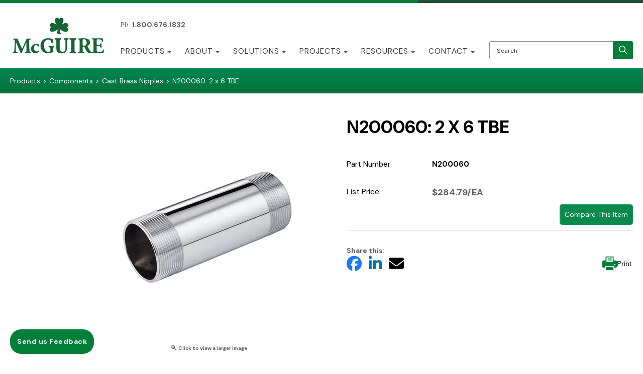

--- FILE ---
content_type: text/html; charset=utf-8
request_url: https://www.mcguiremfg.com/n200060-2-x-6-tbe
body_size: 16598
content:





<!DOCTYPE html>
<html lang="en" xmlns:og="http://schema.org">
<head>
    

<meta name="cs:page" content="product" />

    

<title>McGuire Manufacturing - N200060: 2 x 6 TBE</title>

<meta http-equiv="X-UA-Compatible" content="IE=edge">
<meta name="viewport" content="width=device-width, initial-scale=1">
<meta property="og:type" content="website" />	
		<meta property="og:image" content="https://d163axztg8am2h.cloudfront.net/static/img/16/70/1433009d0e74566f9042a4cf35ef.webp" />
	<meta property="og:title" content="N200060: 2 x 6 TBE" />
	<meta property="og:url" content="https://www.mcguiremfg.com/n200060-2-x-6-tbe" />
	<meta property="og:name" content="McGuire Manufacturing" />

<meta charset="utf-8" />
<meta name="robots" content="index,follow" />



<link href="//d163axztg8am2h.cloudfront.net/static/img/87/8d/2f20569aeaf678e06de1cb7fd6c2.ico" rel="shortcut icon" type="image/x-icon" />

	<link rel="canonical" href="https://www.mcguiremfg.com/n200060-2-x-6-tbe" />


    
    
        <!-- Global site tag (gtag.js) - Google Analytics -->
        <script async src="https://www.googletagmanager.com/gtag/js?id=G-5G1L4PKJKJ"></script>
        <script>
			window.dataLayer = window.dataLayer || [];
			function gtag(){dataLayer.push(arguments);}
			gtag('js', new Date());

			gtag('config', 'G-5G1L4PKJKJ');
        </script>

    <link type="text/css" rel="stylesheet" href="//d163axztg8am2h.cloudfront.net/static/css/e4/36/44ffdc8d8a937bf6974dbbcbcc6e.gz.css" />
    <link rel="preconnect" href="https://fonts.googleapis.com">
    <link rel="preconnect" href="https://fonts.gstatic.com" crossorigin>


    <!--[if LT IE 8]><script src="/static/js/patch/json2.min.js" type="text/javascript"></script>
<![endif]-->
    <script src="/static/js/patch/modernizr.js" type="text/javascript"></script>


    <script type="text/javascript">
		class NomadSettings {
			static CurrencyLocale = 'en-US';
			static CurrencyType = 'USD';
			static DecimalPlaces = 2;
			static RequirePhoneNumber = false;
			static CurrencySymbol = '$';
		}
    </script>
    <script src="/Static/js/vue/nomad-client.js?v=1.0.28364"></script>
    <script src="/Static/tsout/common.js?v=1.0.28364"></script>

    
</head>

<body id="n200060-2-x-6-tbe-page" class="product-page">
	
	
	


<script type="application/ld+json">{"@context":"https://schema.org","@type":"BreadcrumbList","itemListElement":[{"@type":"ListItem","item":{"@type":"Thing","@id":"https://www.mcguiremfg.com/products","name":"Products"},"position":1},{"@type":"ListItem","item":{"@type":"Thing","@id":"https://www.mcguiremfg.com/components","name":"Components"},"position":2},{"@type":"ListItem","item":{"@type":"Thing","@id":"https://www.mcguiremfg.com/components-cast-brass-nipples","name":"Cast Brass Nipples"},"position":3},{"@type":"ListItem","item":{"@type":"Thing","@id":"https://www.mcguiremfg.com/n200060-2-x-6-tbe","name":"N200060: 2 x 6 TBE"},"position":4}]}</script>

	<div id="wrapper">
		<div id="wrapper-inner">
			<script src="https://kit.fontawesome.com/dd792720f1.js" crossorigin="anonymous"></script>

<header class="header-wrapper">

  <div id="top-bar"></div>

  <div id="page-header-top">
    <div id="page-header-top-inner"
      class="clearfix">

      <div class="top-message">
        Ph. <strong>1.800.676.1832</strong>
      </div>


    </div>
  </div>

  <div id="page-header">
    <div id="page-header-inner"
      class="container">

      <div id="page-header-logo"
        class="logo">
        <a href="/"
          title="">McGuire Manufacturing</a>
      </div>

      <div id="page-header-search">
        <form action="/search"
          method="get"
          class="form-inline">
          <label for="search" class="visually-hidden">Search</label>
          <input type="text"
              name="q"
              id="search"
              class="search-suggest span6"
              placeholder="Search " />
          <button type="submit"
            class="btn btn-primary"
            aria-label="search"><i class="fa-regular fa-magnifying-glass"></i></button> 
        </form>
      </div>

      <div id="page-header-menu">
        <div class="nav-actions">
          

          <button type="button"
            class="btn-nav-menu" 
            aria-label="Mobile Navigation Toggle Button">
            <span class="icon-bar"></span>
            <span class="icon-bar"></span>
            <span class="icon-bar"></span>
          </button>
        </div>

        <div class="nav-bg nav-collapse fade"></div>

        <div class="nav-menu nav-collapse">
          <button type="button"
            class="btn btn-success btn-nav-menu btn-primary-close hamburger" 
            aria-label="Mobile Navigation Close Button">X</button>

          <div id="user-menu-wrap">
          </div>

          <nav id="page-header-nav"
            class="toggle-nav">
            <div id="page-header-nav-inner">
              <ul class="nav">
                <li><a href="/products">Products</a>
                  <ul><li class="best-product-lines"><a href="/best-product-lines">Best Product Lines</a></li><li class="better-product-lines"><a href="/better-products-lines">Better Product Lines</a></li><li class="full-eco-product-line"><a href="/full-eco-product-line">Full ECO Product Line</a></li><li class="good-product-lines"><a href="/good-product-lines">Good Product Lines</a></li><li class="saniguard"><a href="/saniguard">Saniguard&#174;</a></li><li class="p-traps"><a href="/p-traps">P-Traps</a></li><li class="prowrap"><a href="/prowrap">ProWrap</a></li><li class="strainers-and-po-plugs"><a href="/strainers-and-po-plugs">Strainers &amp; PO Plugs</a></li><li class="supply-kits"><a href="/supply-kits">Supply Kits</a></li><li class="continuous-wastes"><a href="/continuous-wastes">Continuous Wastes</a></li><li class="stop-valves"><a href="/stop-valves">Stop Valves</a></li><li class="components"><a href="/components">Components</a></li><li class="marine-plumbing"><a href="/marine-plumbing">Marine Plumbing</a></li><li class="other-products"><a href="/other-products">Other Products</a></li></ul>

                </li>
                <li><a href="/about-us-company-overview">About</a>
                  <ul>
                    <li><a href="/about-us-company-overview">Company Overview</a></li>
                    <li><a href="/history">History</a></li>
                    <li><a href="/membership-and-associations">Membership and Associations</a></li>
                    <li><a href="/news-and-events">News and Events</a></li>
                    <li><a href="/join-our-team">Join Our Team</a></li>
                    <li><a href="/meet-the-team">Meet The Team</a></li>
                  </ul>
                </li>
                <li><a href="/solutions">Solutions</a>
                  <ul>
                    <li><a href="/market-solutions">Market Solutions</a></li>
                    <li><a href="/solutions-by-role">By Role</a></li>
                    <li><a href="/solutions-for-engineers">Solutions for Engineers</a></li>
                    <li><a href="/solutions-for-distributors">Solutions for Distributors</a></li>
                    <li><a href="/solutions-for-contractors">Solutions for Contractors</a></li>
                    <li><a href="/integral-check-valve-content">Integral Check Valve</a></li>
                    <li><a href="/bv2press-stop-valve-series-content">BV2Press Stop Valve Series</a></li>
                    <li><a href="/water-damage-facts">Water Damage Facts</a></li>
                    <!-- -->
                  </ul>
                </li>
                <li><a href="/projects">Projects</a>
                  <ul>
                    <li><a href="/projects">Projects Overview</a></li>
                    <li><a href="/projects-hospitals">Hospitals</a></li>
                  </ul>
                </li>
                <li><a href="/resources-main">Resources</a>
                  <ul>
                    <li><a href="/industry-compliance">Industry Compliance</a></li>
                    <li><a href="/resources-common-terms">Common Terms</a></li>
                    <li><a href="/resources-literature-requests-and-downloads">Literature Requests and Downloads</a></li>
                    <li><a href="/resources-product-cross-reference">Product Cross Reference</a></li>
                    <li><a href="/specification-sheets">Specification Sheets</a></li>
                    
                    <!--<li><a href="/resources-tracking-shipments">Tracking Shipments</a></li>-->
                    <li><a href="/resources-terms-and-conditions">Terms and Conditions</a></li>
                    <li><a href="/resources-faqs">FAQs</a></li>
                    <li><a href="/country-of-origin-request">Country of Origin (COO) Request Form</a></li>
										<!--<li><a href="https://mcguire-xref.atssoftware.com/">Cross-References</a></li>-->
                    <li><a href="/build-america-buy-america-act-request">Build America Act (BABA) Request Form</a></li>
										<li><a href="/buy-america-act-request">Buy America Act (BAA) Request Form</a></li>
                    <li><a href="https://mcguire-dal.atssoftware.com/">Download Revit Files</a></li>
                    <li><a href="/sample-fixture-trim-spec">Sample Fixture Trim Spec</a></li>
                    <li><a href="/good-better-best">Good Better Best Products</a></li> 
                  </ul>
                </li>
                <li><a href="/contact">Contact</a>
                  <ul>
                    <li><a href="/contact">Contact Us</a></li>
                    <li><a href="/send-us-feedback">Send us Feedback</a></li>
                    <li><a href="/find-sales-rep">Find A Sales Rep</a></li>
                    <li><a href="/our-stocking-distributors">Our Stocking Distributors</a></li>
                    <li><a href="/customer-service">Customer Service</a></li>
                    <li><a href="/virtual-vendor-a-p">Virtual Vendor A/P</a></li>
                  </ul>
                </li>
              </ul>
            </div>
          </nav>
        </div>
      </div>

    </div>
  </div>


  <div id="breadcrumb-wrap"><div class="container"></div></div>
</header>

			<div id="page-body" class="container">
				<div id="page-body-inner">
					

<div class="row layout-1-column">
  <div id="main" class="span13">
    


  <div class="breadcrumbs">
    <ul class="breadcrumb"><li><a href="/products"><span>Products</span></a><span class="divider">&gt;</span></li><li><a href="/components"><span>Components</span></a><span class="divider">&gt;</span></li><li><a href="/components-cast-brass-nipples"><span>Cast Brass Nipples</span></a><span class="divider">&gt;</span></li><li class="active"><a href="/n200060-2-x-6-tbe"><span>N200060: 2 x 6 TBE</span></a></li></ul>
  </div>



    










<div class="row mono-item-product" id="product" itemscope itemtype="http://schema.org/Product">

    <div id="product-inner" class="span13">

        <h1>
            <span itemprop="name">N200060: 2 x 6 TBE</span>

        </h1>
        <div class="row">
                <div id="product-rail" class="span3">
                    

	<div class="gallery">
		<div class="primary">
				<a title="N200060: 2 x 6 TBE" href="//d163axztg8am2h.cloudfront.net/static/img/a1/52/d7588b3577ef3a828407ea5471bf.webp" class="open-modal">
					<img alt="N200060: 2 x 6 TBE" class="img-polaroid" itemprop="image" src="//d163axztg8am2h.cloudfront.net/static/img/09/67/b4b7e5ecafbf109bda9032c6ddcf.webp"></img>
					<span><i class="icon-zoom-in"></i> Click to view a larger image</span>
				</a>
		</div>

		
	</div>

                </div>

            <div id="product-main" class="span10">

                <div class="well product-purchase">
<form action="/cart/add" class="form-horizontal" method="post"><input name="__RequestVerificationToken" type="hidden" value="wcmEZUETHwcXS12UYzSqSwdHz6g_v03T6jUf0pmLyp73KIG4CPTAJ6BNO0YS3JDhiqmdtpPK5wI5yBQ9W22kj5VAXJ01" />                        <input type="hidden" id="pid" name="pid" value="4adb42e3-07d3-4047-83c3-61e9fdd5abc3" />
                        <dl class="product-options dl-horizontal">
                                    <dt class="part-number-label">Part Number:</dt>
                                    <dd class="part-number-value" itemprop="sku">N200060</dd>

                                <dt class="tag-label primary-tag-label item-name-tag-label">Item Name:</dt>
                                <dd class="tag-value primary-tag-value">Cast Brass Nipples</dd>
                                <dt class="tag-label primary-tag-label upc-code-tag-label">UPC Code:</dt>
                                <dd class="tag-value primary-tag-value">758062018876</dd>
                                <dt class="tag-label primary-tag-label minimum-order-quantity-tag-label">Minimum Order Quantity:</dt>
                                <dd class="tag-value primary-tag-value">1</dd>
                                <dt class="tag-label primary-tag-label case-qty-tag-label">Case Qty:</dt>
                                <dd class="tag-value primary-tag-value">10</dd>
                                <dt class="tag-label primary-tag-label connection-type-tag-label">Connection Type:</dt>
                                <dd class="tag-value primary-tag-value">Threaded both ends</dd>
                                <dt class="tag-label primary-tag-label finish-tag-label">Finish:</dt>
                                <dd class="tag-value primary-tag-value">Chrome</dd>
                                <dt class="tag-label primary-tag-label size-tag-label">Size:</dt>
                                <dd class="tag-value primary-tag-value">2 x 6</dd>
                                <dt class="tag-label primary-tag-label end-size-tag-label">End Size:</dt>
                                <dd class="tag-value primary-tag-value">2</dd>
                                <dt class="tag-label primary-tag-label length-in-tag-label">Length_in:</dt>
                                <dd class="tag-value primary-tag-value">6</dd>
                                <dt class="tag-label primary-tag-label each-depth-in-tag-label">Each Depth_in:</dt>
                                <dd class="tag-value primary-tag-value">9</dd>
                                <dt class="tag-label primary-tag-label each-height-in-tag-label">Each Height_in:</dt>
                                <dd class="tag-value primary-tag-value">6</dd>
                                <dt class="tag-label primary-tag-label each-width-in-tag-label">Each Width_in:</dt>
                                <dd class="tag-value primary-tag-value">6</dd>
                                <dt class="tag-label primary-tag-label each-weight-lb-tag-label">Each Weight_lb:</dt>
                                <dd class="tag-value primary-tag-value">1.82</dd>
                                <dt class="tag-label primary-tag-label case-depth-in-tag-label">Case Depth_in:</dt>
                                <dd class="tag-value primary-tag-value">11.75</dd>
                                <dt class="tag-label primary-tag-label case-height-in-tag-label">Case Height_in:</dt>
                                <dd class="tag-value primary-tag-value">7.5</dd>
                                <dt class="tag-label primary-tag-label case-weight-lb-tag-label">Case Weight_lb:</dt>
                                <dd class="tag-value primary-tag-value">18.2</dd>
                                <dt class="tag-label primary-tag-label case-width-in-tag-label">Case Width_in:</dt>
                                <dd class="tag-value primary-tag-value">8.75</dd>
                                <dt class="tag-label primary-tag-label product-name-tag-label">Product Name:</dt>
                                <dd class="tag-value primary-tag-value">Cast Brass Nipples</dd>
                                <dt class="tag-label primary-tag-label product-page-name-tag-label">Product Page Name:</dt>
                                <dd class="tag-value primary-tag-value">2 x 6 TBE</dd>
                                <dt class="tag-label primary-tag-label type-tag-label">Type:</dt>
                                <dd class="tag-value primary-tag-value">TBE Nipple</dd>

                                <dt class="price-label">
                                    List Price:
                                </dt>
                                <dd class="price-value" itemprop="offers" itemscope itemtype="http://schema.org/Offer" data-value="284.785200">
                                            <div class="price-regular">
                                                <meta content="284.79" itemprop="price">
                                                <meta content="USD" itemprop="priceCurrency">

                                                $284.79/EA
                                            </div>
                                </dd>
                        </dl>
                        <div class="form-actions">

                            <span class="hide" itemscope itemtype="http://schema.org/Offer">
                                    <link itemprop="availability" href="http://schema.org/OutOfStock" />Out of Stock                            </span>

                                <div class="not-purchasable">View</div>

                        </div>
</form>                </div>


            </div>
        </div>

          <hr />
  <div id="related-product-sets">
      <div class="related-product-set" data-ajax-load="true" data-ajax-url="/product/related?pid=985e73ee-216a-4b62-8f68-e9bf9e520fd3&amp;code=related">
        <div class="related-product"></div>
      </div>
  </div>


    </div>
</div>


  </div>
</div>


				</div>
			</div>

			<a id="feedback-button" href="/send-us-feedback">Send us Feedback</a>

<footer id="page-footer">
  <div id="page-footer-inner"
    class="container">

    <div class="footer-col col1">
      <p class="col-heading">Quicklinks</p>
      <ul>
        <li><a href="/">Home</a></li>
        <li><a href="/products">Products</a></li>
        <li><a href="/about-us-company-overview">About</a></li>
        <li><a href="/solutions">Solutions</a></li>
        <li><a href="/projects">Projects</a></li>
      </ul>
    </div>

    <div class="footer-col col2">
      <ul>
        <li><a href="/resources-main">Resources</a></li>
        <li><a href="/privacy">Privacy</a></li>
        <li><a href="/returns">Returns</a></li>
        <li><a href="/contact">Contact</a></li>
        <li><a href="/request-samples">Request Samples</a></li>
      </ul>
    </div>

    <div class="footer-col col3">
      &nbsp;

      

    </div>

    <div class="footer-col col4">
      <p class="col-heading">Contact</p>
      <p class="footer-address">
        <strong>McGuire Manufacturing Co., Inc</strong><br>
        60 Grandview Court<br>
        Cheshire, CT 06410<br>

      </p>
      <p class="footer-email"><a href="mailto:customerservice@mcguiremfg.com">customerservice@mcguiremfg.com</a></p>
      <p class="footer-phone">
        Tel. 203.699.1801 <br>
        Toll Free: 1.800.676.1832
      </p>
    </div>


    <div class="footer-col col5">
      <div class="col5-inner">
        <div id="page-footer-logo"></div>
        <p>McGuire Manufacturing Co., Inc. has been providing high quality, commercial plumbing for over 70 years. </p>

        <div class="footer-social-media">
          <a href="https://www.youtube.com/channel/UCFYFofCadw4cUU2J18VLV0Q"
            target="_blank"><span class="visually-hidden">YouTube</span><span class="youtube"></span></a>
          <a href="https://www.linkedin.com/company/mcguire-manufacturing-co--inc-"
            target="_blank"><span class="visually-hidden">linkedin</span><span class="linkedin"></span></a>
          <a href="https://www.facebook.com/mcguire.manufacturing.co"
            target="_blank"><span class="visually-hidden">Facebook</span><span class="facebook"></span></a>
          <a href="https://www.instagram.com/mcguire.manufacturing/"
            target="_blank"><span class="visually-hidden">Instagram</span><span class="instagram"></span></a>
        </div>
      </div> 
    </div>

  </div>

  <div class="container">
    <div class="copyright">&copy; 2025 McGuire Manufacturing Co., All Rights Reserved.
    </div>
  </div>

  <p class="footer-gif">
    <video class="hidden-mobile-video"
      autoplay
      loop
      muted
      inline
      poster="/assets/site/img/lightmcguiredrain-3.jpg">
      <source data-src="/assets/site/img/lightmcguiredrain.mp4"
        type="video/mp4">
    </video>
  </p>
</footer>
		</div>
	</div>
    
        <script src="//ajax.googleapis.com/ajax/libs/jquery/1.8.3/jquery.min.js" type="text/javascript"></script>

<script src="/static/js/plugin/olarkchat.js" type="text/javascript"></script>

	<script src="//d163axztg8am2h.cloudfront.net/static/js/8e/a8/465268479d7cf57392e53329ab3e.gz.js" type="text/javascript"></script><script src="/static/js/page/product.js?v=1.0.28364" type="text/javascript"></script>
<script src="/static/js/page/shopping-lists.js" type="text/javascript"></script>


	
	<script>
  // hide unit column
  // https://metis.nomadtools.io/projects/nomad-ecommerce/work_packages/19400/activity?query_id=27
  const addClassesToTableCells = () => {
    const thCells = document.querySelectorAll('#product-items thead th')
    const productRows = document.querySelectorAll(
      '#product-items tr.product-item'
    )
    thCells &&
      thCells.forEach((el, i) => {
        let cellText = el.innerText.toLowerCase()
        if (cellText === 'unit') {
          el.classList.add('unit')
        }
      })
    productRows &&
      productRows.forEach((row) => {
        const rowCells = row.querySelectorAll('td')
        rowCells &&
          rowCells.forEach((cell, i) => {
            if (cell.querySelector('div[class*="price"]')) {
              cell.classList.add('unit')
            }
          })
      })
  }
  addClassesToTableCells()
</script>

<script>
  let detailsGroupEl = '<dl class="dl-horizontal">'
  let specificationsGroupEl = '<dl class="dl-horizontal">'
  let materialsGroupEl = '<dl class="dl-horizontal">'
  let notesGroupEl = '<dl class="dl-horizontal">'

  const detailsOrderDict = {
    'model-number-tag-label': 0,
    'application-tag-label': 1,
    'construction-type-tag-label': 2,
    'type-supply-tag-label': 3,
    'type-tag-label': 3,
    'item-name-tag-label': 4,

    'series-tag-label': 5,
    'style-tag-label': 6,
    'upc-code-tag-label': 7,
    'us-patent-tag-label': 8,
    'minimum-order-quantity-tag-label': 9,

    'case-qty-tag-label': 10,
    'ada-compliant-tag-label': 11,
    'resistance-features-tag-label': 12,
    'short-description-tag-label': 13,
    'industry-standards-certifications-tag-label': 14,
  }

  const specificationsOrderDict = {
    'inlet-type-supplies-tag-label': 0,
    'inlet-type-tag-label': 0,
    'connection-type-tag-label': 1,
    'finish-tag-label': 2,
    'color-tag-label': 3,
    'cleanout-y-n-tag-label': 4,
    'gauge-ga-tag-label': 5,

    'size-tag-label': 6,
    'end-size-tag-label': 7,
    'end-type-tag-label': 8,
    'end-size-2-tag-label': 9,
    'end-size-2-outlet-tag-label': 10,
    'end-type-2-tag-label': 11,

    'inlet-size-tag-label': 12,
    'inlet-type-tag-label': 13,
    'outlet-size-tag-label': 14,
    'outlet-type-tag-label': 15,
    'end-size-3-tag-label': 16,
    'end-type-3-tag-label': 17,

    'inlet-connection-tag-label': 18,
    'outlet-connection-tag-label': 19,
    'water-seal-tag-label': 20,

    'a-in-tag-label': 21,
    'b-in-tag-label': 22,
    'c-in-tag-label': 23,
    'c-to-e-in-tag-label': 24,
    'd-in-tag-label': 25,
    'e-in-tag-label': 26,
    'f-in-tag-label': 27,
    'g-in-tag-label': 28,

    'offset-in-tag-label': 29,
    'outside-diameter-in-tag-label': 30,
    'inside-diameter-in-tag-label': 31,
    'flange-diameter-in-tag-label': 32,
    'riser-length-in-tag-label': 33,
    'height-a-top-to-center-in-tag-label': 34,
    'height-in-tag-label': 35,
    'length-in-tag-label': 36,
    'leg-length-in-tag-label': 37,
    'leg-length-2-in-tag-label': 38,
    'length-b-stem-to-end-in-tag-label': 39,
    'length-c-center-to-end-in-tag-label': 40,
    'extention-length-in-tag-label': 41,
    'wallbend-length-in-tag-label': 42,
    'tailpiece-height-in-tag-label': 43,
    'thread-tag-label': 44,
    'thread-length-in-tag-label': 45,
    'thread-size-count-tag-label': 46,
    'total-height-in-tag-label': 47,
    'durometer-tag-label': 48,
    'material-specification-tag-label': 49,

    'operating-pressure-min-psi-tag-label': 50,
    'operating-pressure-max-psi-tag-label': 51,
    'operating-temperature-min-f-tag-label': 52,
    'operating-temperature-max-f-tag-label': 53,
    'maximum-temperature-tag-label': 54,
    'working-pressure-psi-tag-label': 55,
  }

  const materialsOrderDict = {
    'material-tag-label': 0,
    'flange-type-tag-label': 1,
    'flange-material-tag-label': 2,
    'handle-type-tag-label': 3,
    'ball-material-tag-label': 3,
    'ball-seat-tag-label': 4,
    'body-material-tag-label': 5,

    'handle-material-and-plating-tag-label': 6,
    'handle-screw-material-tag-label': 7,
    'riser-type-tag-label': 8,
    'slip-nut-material-tag-label': 9,
    'p-o-plug-material-tag-label': 10,
    'number-of-holes-tag-label': 11,
    'stem-type-tag-label': 12,
    'stem-material-tag-label': 13,
    'stem-washer-material-tag-label': 14,
    'wallbend-material-tag-label': 15,
  }

  const notesOrderDict = {
    'includes-tag-label': 0,

    'includes-nipple-size-tag-label': 1,
    'includes-nipple-length-in-tag-label': 2,

    'special-product-notes-tag-label': 3,
    'note-tag-label': 3,
    'notes-tag-label': 4,

    'each-depth-in-tag-label': 5,
    'each-height-in-tag-label': 6,
    'each-width-in-tag-label': 7,
    'each-weight-lb-tag-label': 8,

    'case-depth-in-tag-label': 9,
    'case-height-in-tag-label': 10,
    'case-weight-lb-tag-label': 11,
    'case-width-in-tag-label': 12,
  }

  const sortDataColumns = (columnSelector) => {
    var $wrapper = $(columnSelector)
    $wrapper
      .find('div')
      .sort(function (a, b) {
        // $wrapper.find('dt').sort(function (a, b) {
        // console.log(a, b);
        return +a.dataset.sortOrderVal - +b.dataset.sortOrderVal
      })
      .appendTo($wrapper)
  }
  // sortDataColumns()

  const moveProductElements = () => {
    // get main elements
    const pageTitle = document.querySelector('#product-inner > h1')
    const productRail = document.getElementById('product-rail')
    const productMain = document.getElementById('product-main')
    const fullDescription = document.getElementById('full-description')
    const formActions = document.querySelector('.form-actions')
    const qtyEl = document.querySelector(
      '.product-quantity .controls .product-quantity'
    )
    const productOptions = document.querySelector(
      '.product-options.dl-horizontal'
    )

    const moveProductTitle = () => {
      productMain.insertAdjacentElement('afterbegin', pageTitle)
    }
    productMain && moveProductTitle()

    const moveFormActions = () => {
      qtyEl.insertAdjacentElement('beforeend', formActions)
    }
    qtyEl && moveFormActions()

    // handle share this and print functionality
    const createAndInsertShareThisAndPrint = () => {
      const shareThisPrintHTML = `
      <div id="share-this-print">
        <div class="flex-wrap">
          <div class="share-this">
            <div><strong>Share this:</strong></div>
            <div>
              <a href="#" class="share facebook" target="_blank"><i class="fa-brands fa-facebook"></i></a>
              <!--<a href="#" class="share instagram" target="_blank"><i class="fa-brands fa-instagram"></i></a>
              <a href="#" class="share youtube" target="_blank"><i class="fa-brands fa-youtube"></i></a>-->
              <a href="#" class="share linked-in" target="_blank"><i class="fa-brands fa-linkedin-in"></i></a>
              <a href="#" class="share envelope" target="_blank"><i class="fa-solid fa-envelope"></i></a>
            </div>
          </div>
          <div class="print">
            <button id="print-page">
              <span class="print-img"></span>
              Print
            </button>
          </div>
        </div>
      </div>
      `
      productMain &&
        productMain.insertAdjacentHTML('beforeend', shareThisPrintHTML)
      const printPage = document.getElementById('print-page')
      printPage.addEventListener('click', () => {
        window.print()
      })

      /*
        https://www.facebook.com/sharer.php?u=[post-url] 
        https://www.linkedin.com/shareArticle?url=[post-url]&title=[post-title] 
        mailto:?subject= ${postTitle} &body=Check out this site: ${postUrl} 
      */

      const handleSocialMedia = () => {
        const facebookBtn = document.querySelector('.share.facebook')
        const linkedInBtn = document.querySelector('.share.linked-in')
        const emailBtn = document.querySelector('.share.envelope')
        const postUrl = encodeURI(location.href)
        const postTitle = encodeURI(
          'Check out this item from McGuire Manufacturing'
        )
        const postImg = encodeURI(
          document.querySelector('#product .gallery .img-polaroid').src
        )

        facebookBtn &&
          facebookBtn.setAttribute(
            'href',
            `https://www.facebook.com/sharer.php?u=${postUrl}`
          )
        linkedInBtn &&
          linkedInBtn.setAttribute(
            'href',
            `https://www.linkedin.com/shareArticle?url=${postUrl}&title=${postTitle}`
          )
        emailBtn &&
          emailBtn.setAttribute(
            'href',
            `mailto:?subject= ${postTitle} &body=Check out this site: ${postUrl}`
          ) //`
      }
      handleSocialMedia()
    }
    createAndInsertShareThisAndPrint()

    const createProductTabs = () => {
      // get product page content
      const tags = productOptions.querySelectorAll('*[class^="tag-"]')
      const videosWrapper = document.getElementById('content-videos-wrapper')
      const documentsWrapper = document.getElementById('documents-wrapper')
      console.log('dw', documentsWrapper)
      const bimFilesWrapper = document.getElementById('bim-files-wrapper')
      const complianceWrapper = document.getElementById('compliance-wrapper')

      if (
        tags ||
        videosWrapper ||
        documentsWrapper ||
        bimFilesWrapper ||
        complianceWrapper
      ) {
        const monoProductTabsHTML = `
          <section id="tabs-container">
            <ul class="nav nav-tabs" id="mono-product-tabs"></ul> 
            <div id="mono-product-tab-content" class="tab-content"></div>
          </section>
        `

        // insert tab section
        productMain &&
          productMain.insertAdjacentHTML('afterend', monoProductTabsHTML)
        // get new inserted elements
        const monoProductTabsUl = document.getElementById('mono-product-tabs')
        const monoProductTabContent = document.getElementById(
          'mono-product-tab-content'
        )

        // init tab panes
        let specificationsTabPane = ''
        let videoTabPane = ''
        let documentsTabPane = ''
        let bimFilesTabPane = ''
        let complianceTabPane = ''

        // check for tags and move into specs
        if (tags) {
          const detailsGroupArr = [
            'model-number-tag-label',
            'application-tag-label',
            'construction-type-tag-label',
            'type-supply-tag-label',
            'type-tag-label',
            'item-name-tag-label',
            'series-tag-label',
            'style-tag-label',
            'upc-code-tag-label',
            'us-patent-tag-label',
            'minimum-order-quantity-tag-label',
            'case-qty-tag-label',
            'ada-compliant-tag-label',
            'resistance-features-tag-label',
            'short-description-tag-label',
            'industry-standards-certifications-tag-label',
            // unused below
            'description-tag-label',
            'application-and-uses-label',
            'brand-tag-label',
            'common-name-tag-label',
            'long-description-tag-label',
            'categoryid-tag-label',
          ]

          const specificationsGroupArr = [
            'size-tag-label',
            'connection-type-traps-tag-label',
            'end-size-tag-label',
            'end-size-2-tag-label',
            'end-size-3-tag-label',
            'end-type-tag-label',
            'end-type-2-tag-label',
            'finish-tag-label',
            'lead-content-tag-label',
            'material-tag-label',
            'opening-mechanism-tag-label',
            'operating-pressure-max-psi-tag-label',
            'operating-pressure-min-psi-tag-label',
            'operating-temperature-max-tag-label',
            'operating-temperature-max-f-tag-label',
            'operating-temperature-min-tag-label',
            'operating-temperature-min-f-tag-label',
            'operation-type-tag-label',
            'thread-size-prodrain-tag-label',
            'thread-size-count-tag-label',
            'thread-length-prodrain-in-tag-label',
            'thread-size-prodrain-in-tag-label',
            'width-stops-in-tag-label',
            'working-pressure-psi-tag-label',
            'leg-length-in-tag-label',
            'leg-length-2-in-tag-label',
            'leg-length-2-wb-in-tag-label',
            'flange-diameter-ss-flngs-in-tag-label',
            'flange-diameter-in-tag-label',
            'gauge-ga-tag-label',
            'gauge-tag-label',
            'extention-length-in-tag-label',
            'inlet-connection-tag-label',
            'outlet-connection-tag-label',
            'water-seal-tag-label',
            'connection-type-tag-label',
            'cleanout-y-n-tag-label',
            'a-in-tag-label',
            'b-in-tag-label',
            'c-to-e-in-tag-label',
            'c-in-tag-label',
            'd-in-tag-label',
            'e-in-tag-label',
            'f-in-tag-label',
            'g-in-tag-label',
            'length-in-tag-label',
            'wallbend-length-in-tag-label',
            'maximum-temperature-tag-label',
            'riser-length-in-tag-label',
            'inlet-type-tag-label',
            'inlet-type-supplies-tag-label',
            'inlet-size-supplies-tag-label',
            'inlet-size-tag-label',
            'outlet-size-tag-label',
            'outlet-type-tag-label',
            'end-size-inlet-tag-label',
            'end-size-2-outlet-tag-label',
            'end-type-supplies-3-tag-label',
            'end-type-3-tag-label',
            'height-a-top-to-center-tag-label',
            'height-a-top-to-center-in-tag-label',
            'height-in-tag-label',
            'length-b-stem-to-end-tag-label',
            'length-b-stem-to-end-in-tag-label',
            'length-c-center-to-end-tag-label',
            'length-c-center-to-end-in-tag-label',
            'tailpiece-height-in-tag-label',
            'thread-tag-label',
            'thread-length-in-tag-label',
            'offset-in-tag-label',
            'total-height-in-tag-label',
            'durometer-tag-label',
            'material-specification-tag-label',
            'material-specifications-tag-label',
            'inside-diameter-tag-label',
            'inside-diameter-in-tag-label',
            'outside-diameter-in-tag-label',
            'outside-diameter-risers-in-tag-label',
            'flange-diameter-fngs-in-tag-label',
            'color-tag-label',
          ]

          // 'inch-metric-tag-label', 'industry-standards-certifications-1-tag-label', 'industry-standards-certifications-2-tag-label',  'inlet-type-tag-label', 'number-of-holes-tag-label', 'list-price-tag-label', 'operating-pressure-max-tag-label', 'operating-pressure-min-tag-label', 'operating-temperature-max-2-tag-label', 'width-in-tag-label', ,

          const materialsGroupArr = [
            'actuator-type-handle-style-tag-label',
            'ball-material-tag-label',
            'ball-seat-tag-label',
            'body-material-tag-label',
            'finish-tag-label',
            'flange-material-tag-label',
            'flange-type-tag-label',
            'handle-type-tag-label',
            'handle-material-tag-label',
            'handle-material-and-plating-tag-label',
            'handle-screw-material-tag-label',
            'material-tag-label',
            'number-of-holes-tag-label',
            'p-o-plug-material-tag-label',
            'riser-type-tag-label',
            'slip-nut-material-tag-label',
            'stem-material-tag-label',
            'stem-type-tag-label',
            'stem-washer-material-tag-label',
            'wallbend-material-tag-label',
          ]

          const notesGroupArr = [
            'product-notes-publicly-displayed-notes-field-tag-label',
            'product-notes-tag-label',
            'special-product-notes-tag-label',
            'note-tag-label',
            'notes-tag-label',
            'includes-tag-label',
            'note-need-to-move-to-includes-tag-label',
            'includes-nipple-length-tag-label',
            'includes-nipple-length-in-tag-label',
            'includes-nipple-size-tag-label',
            'includes-1-tag-label',
            'includes-2-tag-label',
            'includes-3-tag-label',
            'note-1-tag-label',
            'note-2-tag-label',
            'each-depth-in-tag-label',
            'each-height-in-tag-label',
            'each-width-in-tag-label',
            'each-weight-lb-tag-label',
            'case-depth-in-tag-label',
            'case-height-in-tag-label',
            'case-weight-lb-tag-label',
            'case-width-in-tag-label',
          ]

          // convert tags object to arr
          resultArr = Object.keys(tags).map((key) => [Number(key), tags[key]])
          result = resultArr.filter(checkGroup)

          function checkGroup(el, i) {
            if (detailsGroupArr.includes(el[1].classList[2])) {
              detailsGroupEl +=
                `<div class="${
                  el[1].classList[2] + '-group'
                }" data-sort-order-val="${
                  detailsOrderDict[el[1].classList[2]]
                    ? detailsOrderDict[el[1].classList[2]]
                    : 200
                }">` +
                el[1].outerHTML +
                resultArr[i + 1][1].outerHTML +
                '</div>'
            }
            if (specificationsGroupArr.includes(el[1].classList[2])) {
              specificationsGroupEl +=
                `<div class="${
                  el[1].classList[2] + '-group'
                }" data-sort-order-val="${
                  specificationsOrderDict[el[1].classList[2]]
                    ? specificationsOrderDict[el[1].classList[2]]
                    : 200
                }">` +
                el[1].outerHTML +
                resultArr[i + 1][1].outerHTML +
                '</div>'
            }
            if (materialsGroupArr.includes(el[1].classList[2])) {
              materialsGroupEl +=
                `<div class="${
                  el[1].classList[2] + '-group'
                }" data-sort-order-val="${
                  materialsOrderDict[el[1].classList[2]]
                    ? materialsOrderDict[el[1].classList[2]]
                    : 200
                }">` +
                el[1].outerHTML +
                resultArr[i + 1][1].outerHTML +
                '</div>'
            }
            if (notesGroupArr.includes(el[1].classList[2])) {
              notesGroupEl +=
                `<div class="${
                  el[1].classList[2] + '-group'
                }" data-sort-order-val="${
                  notesOrderDict[el[1].classList[2]]
                    ? notesOrderDict[el[1].classList[2]]
                    : 200
                }">` +
                el[1].outerHTML +
                resultArr[i + 1][1].outerHTML +
                '</div>'
            }
          }
          detailsGroupEl += '</dl>'
          specificationsGroupEl += `</dl>`
          materialsGroupEl += '</dl>'
          notesGroupEl += '</dl>'

          let tagsHtml = ''
          tags && tags.forEach((tag) => (tagsHtml += tag.outerHTML))
          monoProductTabsUl.insertAdjacentHTML(
            'beforeend',
            '<li><a href="#specifications">Specifications</a></li>'
          )
          monoProductTabContent.insertAdjacentHTML(
            'beforeend',
            '<div class="tab-pane" id="specifications"></div>'
          )
          specificationsTabPane = document.querySelector(
            '#specifications.tab-pane'
          )
          // specificationsTabPane.innerHTML = `<dl class="dl-horizontal">${tagsHtml}</dl>`
          specificationsTabPane.innerHTML = `
            <div class="grid tags-grid">
              <div class="col col1"><h2>Details</h2>${detailsGroupEl}</div>
              <div class="col col2"><h2>Specifications</h2>${specificationsGroupEl}</div>
              <div class="col col3"><h2>Materials</h2>${materialsGroupEl}</div>
              <div class="col col4"><h2>Notes</h2>${notesGroupEl}</div>
            </div>`

          let lineDrawing = document.getElementById('line-drawing')
          if (lineDrawing)
            document
              .querySelector('.tags-grid .col2 dl:nth-of-type(1)')
              .prepend(document.getElementById('line-drawing'))
        }

        // insert elements that exist
        // check for videos and insert to videos tab
        if (videosWrapper) {
          monoProductTabsUl.insertAdjacentHTML(
            'beforeend',
            '<li><a href="#video">Video</a></li>'
          )
          monoProductTabContent.insertAdjacentHTML(
            'beforeend',
            '<div class="tab-pane" id="video"></div>'
          )
          videoTabPane = document.querySelector('#video.tab-pane')
          videoTabPane.insertAdjacentElement('beforeend', videosWrapper)
        }

        // check for #content-documents and insert to documents tabs
        if (documentsWrapper) {
          monoProductTabsUl.insertAdjacentHTML(
            'beforeend',
            '<li><a href="#documents">Documents</a></li>'
          )
          monoProductTabContent.insertAdjacentHTML(
            'beforeend',
            '<div class="tab-pane" id="documents"></div>'
          )
          documentsTabPane = document.querySelector('#documents.tab-pane')
          documentsTabPane.insertAdjacentElement('beforeend', documentsWrapper)
        }

        // check for #bim-files and insert to bim files tabs
        if (bimFilesWrapper) {
          monoProductTabsUl.insertAdjacentHTML(
            'beforeend',
            '<li><a href="#bim-files">BIM Files</a></li>'
          )
          monoProductTabContent.insertAdjacentHTML(
            'beforeend',
            '<div class="tab-pane" id="bim-files"></div>'
          )
          bimFilesTabPane = document.querySelector('#bim-files.tab-pane')
          bimFilesTabPane.insertAdjacentElement('beforeend', bimFilesWrapper)
        }

        // check for #bim-files and insert to bim files tabs
        if (complianceWrapper) {
          monoProductTabsUl.insertAdjacentHTML(
            'beforeend',
            '<li><a href="#compliance">Compliance</a></li>'
          )
          monoProductTabContent.insertAdjacentHTML(
            'beforeend',
            '<div class="tab-pane" id="compliance"></div>'
          )
          complianceTabPane = document.querySelector('#compliance.tab-pane')
          complianceTabPane.insertAdjacentElement(
            'beforeend',
            complianceWrapper
          )
        }

        // set first existing element to be active
        monoProductTabsUl
          .querySelector('li:first-of-type')
          .classList.add('active')
        monoProductTabContent
          .querySelector('.tab-pane:first-of-type')
          .classList.add('active')

        let videosForProductsArr = [
          'LFCK01',
          'LFCK01LK',
          'LFCK02',
          'LFCK02LK',
          'LFCK03',
          'LFCK03LK',
          'LFCK04',
          'LFCK04LK',
          'LFCK07',
          'LFCK07LK',
          'LFCK082',
          'LFCK082LK',
          'LFCK09',
          'LFCK09LK',
          'LFCK165',
          'LFCK165EA',
          'LFCK165LK',
          'LFCK165LKEA',
          'LFCK167',
          'LFCK167LK',
          'LFCK170',
          'LFCK170LK',
          'LFCK170LKEA',
          'LFCK175',
          'LFCK175LK',
          'LFCK2165',
          'LFCK2165CC',
          'LFCK2165CCEA',
          'LFCK2165CCLK',
          'LFCK2165CCLKEA',
          'LFCK2165EA',
          'LFCK2165LK',
          'LFCK2165LKEA',
          'LFCK2167',
          'LFCK2167LK',
          'LFCK2167LKEA',
        ]

        const icvDefenderVideo =
          '<iframe width="560" height="315" src="https://www.youtube.com/embed/DLyeYA8NIos" title="YouTube video player" frameborder="0" allow="accelerometer; autoplay; clipboard-write; encrypted-media; gyroscope; picture-in-picture; web-share" allowfullscreen></iframe>'

        let productID = document
          .querySelector('dd[itemprop="sku"]')
          ?.innerText.trim()

        if (videosForProductsArr.includes(productID)) {
          if (document.querySelector('#content-videos-wrapper')) {
            document
              .querySelector('#content-videos-wrapper')
              .insertAdjacentHTML('beforeend', icvDefenderVideo)
          }
        }
      }

      // sort
      sortDataColumns('#specifications .col1 dl')
      sortDataColumns('#specifications .col2 dl')
      sortDataColumns('#specifications .col3 dl')
      sortDataColumns('#specifications .col4 dl')

      // add tabs listener
      $('#mono-product-tabs a').click(function (e) {
        e.preventDefault()
        $(this).tab('show')
      })
    }

    createProductTabs()
  }

  if (
    document.getElementById('documents') &&
    !document.getElementById('documents-wrapper')
  ) {
    //Don't know why documents aren't showing up, so just going to throw this in here and hope it doesn't break everything
    $('#main').append('<div id="documents-wrapper"><ul></ul></div>')
    $('#documents ul li').appendTo('#documents-wrapper>ul')
    $('#documents').remove()
  }

  $.get(
    '/data/port/5629076E-82AA-47B8-A039-14905B079AE9?path=' + location.pathname,
    function (data) {
      let docs = data.Documents.Document

      if (Array.isArray(docs)) {
        docs.forEach(function (t) {
          if (t.Type == 'line-drawing') {
            let lineDrawing =
              '<a id="line-drawing" href="' +
              t.Path +
              '" class="btn btn-primary" target="_blank" style="display:block; margin:0 0 10px;">View Line Drawing</a>'
            document
              .querySelector('#main')
              .insertAdjacentHTML('afterbegin', lineDrawing)
          } else if (t.Type != 'unknown') {
            let filename = t.Path.substring(t.Path.lastIndexOf('/') + 1)
            console.log(
              t.Type,
              'exists?',
              $('#' + t.Type + '-wrapper').length >= 1
            )
            if ($('#' + t.Type + '-wrapper').length < 1)
              $('#main').append(
                '<div id="' + t.Type + '-wrapper"><ul></ul></div>'
              )
            $('#' + t.Type + '-wrapper ul').append(
              '<li class="asdf"><a href="' +
                t.Path +
                '">' +
                filename +
                '</a></li>'
            )
          }
        })
      }
      if (document.querySelector('.mono-item-product')) {
        moveProductElements()
      }
    }
  )
</script>

<script>
  var accountObject = accountObject || {}
  $(function () {
    $('dl.product-options').after(
      '<a href="#" id="product-compare-button">Compare This Item</a>'
    )
    $('#product-compare-button').click(function () {
      let objs = JSON.parse(localStorage.getItem('productCompare')) || []
      let link = window.location.pathname
      let cust =
        accountObject?.customer?.id || '00000000-0000-0000-0000-000000000000'
      $.get(
        '/data/port/F646C4BF-CF33-4FC8-8713-ED998F35C680?link=' +
          encodeURIComponent(link) +
          '&cust=' +
          cust,
        function (data) {
          let obj = {
            ExternalId: data.Products.ExternalId,
            Name: data.Products.Name,
            PartNumber: data.Products.PartNumber,
            Path: data.Products.Path,
            Price: parseFloat(data.Products.Price),
            ShortDescription: data.Products.ShortDescription,
            Image: data.Products.Image,
            UoM: data.Products.UnitOfMeasure,
            Tags: {},
          }
          if (data.Products.Tags) {
            if (data.Products.Tags.Tag.length)
              data.Products.Tags.Tag.forEach(function (t) {
                obj.Tags[t.TagSet] = obj.Tags[t.TagSet] || []
                obj.Tags[t.TagSet].push(t.Tag)
              })
            else if (data.Products.Tags.Tag) {
              obj.Tags[data.Products.Tags.Tag.TagSet] =
                obj.Tags[data.Products.Tags.Tag.TagSet] || []
              obj.Tags[data.Products.Tags.Tag.TagSet].push(
                data.Products.Tags.Tag.Tag
              )
            }
          }
          objs.push(obj)
          if (objs.length > 5) objs = objs.slice(objs.length - 5)
          localStorage.setItem('productCompare', JSON.stringify(objs))
          window.location = '/compare-items'
        }
      )
    })
  })
</script>
		<script
  type="text/javascript"
  src="/assets/site/js/matchheight.js?vs=1.0.0"></script>
<script type="text/javascript" src="/assets/site/js/lazysizes.min.js"></script>

<script>
  // display user menu if cart has items
  // const handleUserMenuDisplay = () => {
  //   const userMenuWrap = document.getElementById('user-menu-wrap')
  //   userMenuWrap.classList.add('show')
  // }

  // $(window).load(function () {
  //   cartObject.items.length && handleUserMenuDisplay()
  // })

  $(function () {
    $('.row .product-image').matchHeight()
    $('.row .product-details').matchHeight()
    $('.row .product-purchase').matchHeight()
    $('.row .product-summary').matchHeight()
    $('#subcategories .thumbnail img').matchHeight()
    $('#subcategories .thumbnail span').matchHeight()
    $('#subcategories .thumbnail').matchHeight()
    // $('.home-cat-col').matchHeight();
  })

  // $(window).load(function () {
  //   $('.follower-count').hide();
  // })
  $(function () {
    // $('.home-callout-spotlight .col-3').matchHeight();
    $('.home-callout-spotlight .col-3 h2').matchHeight()
    $('.home-callout-spotlight .col-3 .spotlight-main').matchHeight()
    $('.home-news-section .col-2').matchHeight()
    $('.callout-content-pages .col').matchHeight()
    $('.col-resources .col').matchHeight()
  })

  $(function () {
    $(document).scroll(function () {
      if ($(this).scrollTop() >= $('#page-body').offset().top + 50) {
        $('#page-header').addClass('colorChange')
      } else {
        $('#page-header').removeClass('colorChange')
      }
    })
  })

  const moveBreadcrumbs = () => {
    const breadcrumbWrap = document.getElementById('breadcrumb-wrap')
    const breadcrumbs = document.querySelector('.breadcrumbs')
    if (breadcrumbWrap && breadcrumbs) {
      breadcrumbWrap
        .querySelector('.container')
        .insertAdjacentElement('afterbegin', breadcrumbs)
    }
  }
  moveBreadcrumbs()

  function addClassesToControlGroups() {
    $('.control-group label').each(function () {
      var labelText = $(this)
        .text()
        .trim()
        .toLowerCase()
        .replace(/\:/g, '')
        .replace(/\#/g, '')
        .replace(/\s+/g, '-')
      if (labelText != 'password') {
        $(this).parent().addClass(labelText)
      }
    })
  }
  addClassesToControlGroups()

  function addClassesToSectionAreas() {
    $('section.area').each(function () {
      var labelText = $(this)
        .find('header')
        .text()
        .trim()
        .toLowerCase()
        .replace(/\:/g, '')
        .replace(/\#/g, '')
        .replace(/\s+/g, '-')
      $(this).attr('id', labelText)
    })
  }
  addClassesToSectionAreas()

  function addClassesToDataLists() {
    $('#main dl dt').each(function () {
      var labelText = $(this)
        .text()
        .trim()
        .toLowerCase()
        .replace(/\:/g, '')
        .replace(/\#/g, '')
        .replace(/\s+/g, '-')
      $(this).addClass(labelText)
    })
  }
  addClassesToDataLists()

  function addClassesToTableRows() {
    $('#checkout-rail table tr td:nth-of-type(1)').each(function () {
      var labelText = $(this)
        .text()
        .trim()
        .toLowerCase()
        .replace(/\:/g, '')
        .replace(/\#/g, '')
        .replace(/\s+/g, '-')
      $(this).parent().addClass(labelText)
    })
  }
  addClassesToTableRows()

  function movePoNumberUnderOrderNumber() {
    var $orderMeta = $('.order-receipt .order-meta')
    var $orderReceiptPO = $(
      '.order-receipt .order-extra .purchase-order-, .order-receipt .order-extra .purchase-order- + dd'
    )
    $orderReceiptPO.appendTo($orderMeta)

    var updateDocs = document.querySelectorAll('.doc-item-order-update')

    if (updateDocs) {
      updateDocs.forEach((doc) => {
        var orderNumEl = doc.querySelector(
          '.doc-item-order-update .order-meta .order- + dd'
        )
        var poDt = doc.querySelector(
          '.doc-item-order-update .order-extra .purchase-order-'
        )
        var poDd = doc.querySelector(
          '.doc-item-order-update .order-extra .purchase-order- + dd'
        )

        orderNumEl.insertAdjacentElement('afterend', poDt)

        var newPoDt = doc.querySelector(
          '.doc-item-order-update .order-meta .purchase-order-'
        )

        newPoDt.insertAdjacentElement('afterend', poDd)
      })
    }
  }
  movePoNumberUnderOrderNumber()

  if ($('.product-page .documents-section').length) {
    $('<li><a href="#docs-2" data-toggle="tab">Documents</a></li>').appendTo(
      '#product-tabs .nav-tabs'
    )
    $('<div class="tab-pane" id="docs-2"></div>').appendTo(
      '#product-tabs #product-tab-content'
    )
    $('.documents-section').appendTo('#docs-2')
  }

  // Script for toggling filter on left rail
  $('.product-tag-filter-set h5').on('click', function () {
    $(this).parent().toggleClass('active')
  })

  $('.product-tag-filter-set input:checked')
    .parentsUntil('product-tag-filter-set')
    .addClass('active')

  // - Replaces registration marks
  // $("p,h1,h2,h3,h4,li,a,header").each(function () {
  //   $(this).html($(this).html().replace(/&reg;/gi, '<sup>&reg;</sup>').replace(/®/gi, '<sup>&reg;   </sup>'));
  // });

  // - close mobile nav
  $('.nav-bg').click(function () {
    $(this).toggleClass('in')
    $('.nav-menu').toggleClass('in')
  })

  $('.btn-nav-menu').click(function () {
    if ($('.nav-bg').hasClass('in')) {
      $('.nav-bg').removeClass('in')
      $('.nav-menu').removeClass('in')
    } else {
      $('.nav-bg').addClass('in')
      $('.nav-menu').addClass('in')
    }
  })

  //This script moves the multi-item-product below the main content on the product page
  $('#product-items-wrapper').insertAfter('#product-main')
  $('#product-page-html').appendTo('#product-main')
  $('#title-header').prependTo('.content-right')

  // add specs to product pages
  if ($('#specs-tab').length) {
    $(
      '<li><a href="#specifications" data-toggle="tab">Specifications</a></li>'
    ).appendTo('#product-tabs .nav-tabs')
    $('<div class="tab-pane" id="specifications"></div>').appendTo(
      '#product-tab-content'
    )
    $('#specs-tab').appendTo('#specifications.tab-pane')
    //$('#extra-tags').appendTo('#specifications.tab-pane');
  }

  $('.mono-item-product #extra-tags').appendTo('#specifications.tab-pane')
</script>
<!--<script defer src='/assets/site/js/injectOSDForm.js'></script>-->

	

  <!-- Google Analytics -->
  <script type="text/javascript">
      (function (i, s, o, g, r, a, m) {
          i['GoogleAnalyticsObject'] = r; i[r] = i[r] || function () {
              (i[r].q = i[r].q || []).push(arguments)
          }, i[r].l = 1 * new Date(); a = s.createElement(o),
          m = s.getElementsByTagName(o)[0]; a.async = 1; a.src = g; m.parentNode.insertBefore(a, m)
      })(window, document, 'script', '//www.google-analytics.com/analytics.js', 'ga');

      ga('create', 'UA-147950950-1', 'auto');
      ga('require', 'displayfeatures');
      ga('send', 'pageview');

  </script>
  <!-- End Google Analytics -->

	  <script data-cfasync="false" type="text/javascript">
    olark.identify( '5285-792-10-6991' );
  </script>
  <noscript>


    <a href="https://www.olark.com/site/5285-792-10-6991/contact" title="Contact us" target="_blank">Questions? Feedback?</a>
    powered by <a href="http://www.olark.com?welcome" title="Olark live chat software">Olark live chat software</a>
  </noscript>


	

	



		<script type="text/javascript">
			var cartObject = {
  "billingAddress": null,
  "shippingAddress": null,
  "extrinsics": null,
  "items": [],
  "subtotal": 0.0,
  "total": 0.0,
  "discount": 0.0,
  "fee": 0.0,
  "count": 0,
  "tax": 0.0,
  "retailDeliveryFee": 0.0,
  "voucher": 0.0,
  "totalWeight": 0.0,
  "cartTypeCode": null,
  "id": "00000000-0000-0000-0000-000000000000"
};
		</script>





	
</body>
</html>


--- FILE ---
content_type: application/javascript
request_url: https://www.mcguiremfg.com/Static/tsout/common.js?v=1.0.28364
body_size: -5
content:
//# sourceMappingURL=common.js.map

--- FILE ---
content_type: application/javascript
request_url: https://www.mcguiremfg.com/static/js/patch/modernizr.js
body_size: 5375
content:
/* Modernizr 2.7.1 (Custom Build) | MIT & BSD
* Build: http://modernizr.com/download/#[base64]:has!
*/
;

window.Modernizr = ( function ( window, document, undefined ) {

  var version = '2.7.1',

    Modernizr = {},

    enableClasses = true,

    docElement = document.documentElement,

    mod = 'modernizr',
    modElem = document.createElement( mod ),
    mStyle = modElem.style,

    inputElem = document.createElement( 'input' ),


    toString = {}.toString,

    prefixes = ' -webkit- -moz- -o- -ms- '.split( ' ' ),



    omPrefixes = 'Webkit Moz O ms',

    cssomPrefixes = omPrefixes.split( ' ' ),

    domPrefixes = omPrefixes.toLowerCase().split( ' ' ),


    tests = {},
    inputs = {},
    attrs = {},

    classes = [],

    slice = classes.slice,

    featureName,


    injectElementWithStyles = function ( rule, callback, nodes, testnames ) {

      var style, ret, node, docOverflow,
          div = document.createElement( 'div' ),
                body = document.body,
                fakeBody = body || document.createElement( 'body' );

      if ( parseInt( nodes, 10 ) ) {
        while ( nodes-- ) {
          node = document.createElement( 'div' );
          node.id = testnames ? testnames[nodes] : mod + ( nodes + 1 );
          div.appendChild( node );
        }
      }

      style = ['&#173;', '<style id="s', mod, '">', rule, '</style>'].join( '' );
      div.id = mod;
      (body ? div : fakeBody ).innerHTML += style;
      fakeBody.appendChild( div );
      if ( !body ) {
        fakeBody.style.background = '';
        fakeBody.style.overflow = 'hidden';
        docOverflow = docElement.style.overflow;
        docElement.style.overflow = 'hidden';
        docElement.appendChild( fakeBody );
      }

      ret = callback( div, rule );
      if ( !body ) {
        fakeBody.parentNode.removeChild( fakeBody );
        docElement.style.overflow = docOverflow;
      } else {
        div.parentNode.removeChild( div );
      }

      return !!ret;

    },



    isEventSupported = ( function () {

      var TAGNAMES = {
        'select': 'input', 'change': 'input',
        'submit': 'form', 'reset': 'form',
        'error': 'img', 'load': 'img', 'abort': 'img'
      };

      function isEventSupported( eventName, element ) {

        element = element || document.createElement( TAGNAMES[eventName] || 'div' );
        eventName = 'on' + eventName;

        var isSupported = eventName in element;

        if ( !isSupported ) {
          if ( !element.setAttribute ) {
            element = document.createElement( 'div' );
          }
          if ( element.setAttribute && element.removeAttribute ) {
            element.setAttribute( eventName, '' );
            isSupported = is( element[eventName], 'function' );

            if ( !is( element[eventName], 'undefined' ) ) {
              element[eventName] = undefined;
            }
            element.removeAttribute( eventName );
          }
        }

        element = null;
        return isSupported;
      }
      return isEventSupported;
    } )(),


    _hasOwnProperty = ( {} ).hasOwnProperty, hasOwnProp;

  if ( !is( _hasOwnProperty, 'undefined' ) && !is( _hasOwnProperty.call, 'undefined' ) ) {
    hasOwnProp = function ( object, property ) {
      return _hasOwnProperty.call( object, property );
    };
  }
  else {
    hasOwnProp = function ( object, property ) {
      return ( ( property in object ) && is( object.constructor.prototype[property], 'undefined' ) );
    };
  }


  if ( !Function.prototype.bind ) {
    Function.prototype.bind = function bind( that ) {

      var target = this;

      if ( typeof target != "function" ) {
        throw new TypeError();
      }

      var args = slice.call( arguments, 1 ),
            bound = function () {

              if ( this instanceof bound ) {

                var F = function () { };
                F.prototype = target.prototype;
                var self = new F();

                var result = target.apply( 
                  self,
                  args.concat( slice.call( arguments ) )
              );
                if ( Object( result ) === result ) {
                  return result;
                }
                return self;

              } else {

                return target.apply( 
                  that,
                  args.concat( slice.call( arguments ) )
              );

              }

            };

      return bound;
    };
  }

  function setCss( str ) {
    mStyle.cssText = str;
  }

  function setCssAll( str1, str2 ) {
    return setCss( prefixes.join( str1 + ';' ) + ( str2 || '' ) );
  }

  function is( obj, type ) {
    return typeof obj === type;
  }

  function contains( str, substr ) {
    return !! ~( '' + str ).indexOf( substr );
  }

  function testProps( props, prefixed ) {
    for ( var i in props ) {
      var prop = props[i];
      if ( !contains( prop, "-" ) && mStyle[prop] !== undefined ) {
        return prefixed == 'pfx' ? prop : true;
      }
    }
    return false;
  }

  function testDOMProps( props, obj, elem ) {
    for ( var i in props ) {
      var item = obj[props[i]];
      if ( item !== undefined ) {

        if ( elem === false ) return props[i];

        if ( is( item, 'function' ) ) {
          return item.bind( elem || obj );
        }

        return item;
      }
    }
    return false;
  }

  function testPropsAll( prop, prefixed, elem ) {

    var ucProp = prop.charAt( 0 ).toUpperCase() + prop.slice( 1 ),
            props = ( prop + ' ' + cssomPrefixes.join( ucProp + ' ' ) + ucProp ).split( ' ' );

    if ( is( prefixed, "string" ) || is( prefixed, "undefined" ) ) {
      return testProps( props, prefixed );

    } else {
      props = ( prop + ' ' + ( domPrefixes ).join( ucProp + ' ' ) + ucProp ).split( ' ' );
      return testDOMProps( props, prefixed, elem );
    }
  }



  tests['hashchange'] = function () {
    return isEventSupported( 'hashchange', window ) && ( document.documentMode === undefined || document.documentMode > 7 );
  };

  tests['history'] = function () {
    return !!( window.history && history.pushState );
  }; tests['rgba'] = function () {
    setCss( 'background-color:rgba(150,255,150,.5)' );

    return contains( mStyle.backgroundColor, 'rgba' );
  };


  tests['multiplebgs'] = function () {
    setCss( 'background:url(https://),url(https://),red url(https://)' );

    return ( /(url\s*\(.*?){3}/ ).test( mStyle.background );
  }; tests['backgroundsize'] = function () {
    return testPropsAll( 'backgroundSize' );
  };

  tests['borderimage'] = function () {
    return testPropsAll( 'borderImage' );
  };



  tests['borderradius'] = function () {
    return testPropsAll( 'borderRadius' );
  };

  tests['boxshadow'] = function () {
    return testPropsAll( 'boxShadow' );
  };

  tests['textshadow'] = function () {
    return document.createElement( 'div' ).style.textShadow === '';
  };


  tests['opacity'] = function () {
    setCssAll( 'opacity:.55' );

    return ( /^0.55$/ ).test( mStyle.opacity );
  };

  tests['cssgradients'] = function () {
    var str1 = 'background-image:',
            str2 = 'gradient(linear,left top,right bottom,from(#9f9),to(white));',
            str3 = 'linear-gradient(left top,#9f9, white);';

    setCss( 
                       ( str1 + '-webkit- '.split( ' ' ).join( str2 + str1 ) +
                       prefixes.join( str3 + str1 ) ).slice( 0, -str1.length )
        );

    return contains( mStyle.backgroundImage, 'gradient' );
  };

  tests['fontface'] = function () {
    var bool;

    injectElementWithStyles( '@font-face {font-family:"font";src:url("https://")}', function ( node, rule ) {
      var style = document.getElementById( 'smodernizr' ),
              sheet = style.sheet || style.styleSheet,
              cssText = sheet ? ( sheet.cssRules && sheet.cssRules[0] ? sheet.cssRules[0].cssText : sheet.cssText || '' ) : '';

      bool = /src/i.test( cssText ) && cssText.indexOf( rule.split( ' ' )[0] ) === 0;
    } );

    return bool;
  };

  function webforms() {
    Modernizr['input'] = ( function ( props ) {
      for ( var i = 0, len = props.length; i < len; i++ ) {
        attrs[props[i]] = !!( props[i] in inputElem );
      }
      if ( attrs.list ) {
        attrs.list = !!( document.createElement( 'datalist' ) && window.HTMLDataListElement );
      }
      return attrs;
    } )( 'autocomplete autofocus list placeholder max min multiple pattern required step'.split( ' ' ) );
  }
  for ( var feature in tests ) {
    if ( hasOwnProp( tests, feature ) ) {
      featureName = feature.toLowerCase();
      Modernizr[featureName] = tests[feature]();

      classes.push( ( Modernizr[featureName] ? '' : 'no-' ) + featureName );
    }
  }

  Modernizr.input || webforms();


  Modernizr.addTest = function ( feature, test ) {
    if ( typeof feature == 'object' ) {
      for ( var key in feature ) {
        if ( hasOwnProp( feature, key ) ) {
          Modernizr.addTest( key, feature[key] );
        }
      }
    } else {

      feature = feature.toLowerCase();

      if ( Modernizr[feature] !== undefined ) {
        return Modernizr;
      }

      test = typeof test == 'function' ? test() : test;

      if ( typeof enableClasses !== "undefined" && enableClasses ) {
        docElement.className += " has-" + ( test ? '' : 'no-' ) + feature;
      }
      Modernizr[feature] = test;

    }

    return Modernizr;
  };


  setCss( '' );
  modElem = inputElem = null;

  ; ( function ( window, document ) {
    var version = '3.7.0';

    var options = window.html5 || {};

    var reSkip = /^<|^(?:button|map|select|textarea|object|iframe|option|optgroup)$/i;

    var saveClones = /^(?:a|b|code|div|fieldset|h1|h2|h3|h4|h5|h6|i|label|li|ol|p|q|span|strong|style|table|tbody|td|th|tr|ul)$/i;

    var supportsHtml5Styles;

    var expando = '_html5shiv';

    var expanID = 0;

    var expandoData = {};

    var supportsUnknownElements;

    (function () {
      try {
        var a = document.createElement( 'a' );
        a.innerHTML = '<xyz></xyz>';
        supportsHtml5Styles = ( 'hidden' in a );

        supportsUnknownElements = a.childNodes.length == 1 || ( function () {
          (document.createElement )( 'a' );
          var frag = document.createDocumentFragment();
          return ( 
                typeof frag.cloneNode == 'undefined' ||
                typeof frag.createDocumentFragment == 'undefined' ||
                typeof frag.createElement == 'undefined'
              );
        } () );
      } catch ( e ) {
        supportsHtml5Styles = true;
        supportsUnknownElements = true;
      }

    } () );

    function addStyleSheet( ownerDocument, cssText ) {
      var p = ownerDocument.createElement( 'p' ),
          parent = ownerDocument.getElementsByTagName( 'head' )[0] || ownerDocument.documentElement;

      p.innerHTML = 'x<style>' + cssText + '</style>';
      return parent.insertBefore( p.lastChild, parent.firstChild );
    }

    function getElements() {
      var elements = html5.elements;
      return typeof elements == 'string' ? elements.split( ' ' ) : elements;
    }

    function getExpandoData( ownerDocument ) {
      var data = expandoData[ownerDocument[expando]];
      if ( !data ) {
        data = {};
        expanID++;
        ownerDocument[expando] = expanID;
        expandoData[expanID] = data;
      }
      return data;
    }

    function createElement( nodeName, ownerDocument, data ) {
      if ( !ownerDocument ) {
        ownerDocument = document;
      }
      if ( supportsUnknownElements ) {
        return ownerDocument.createElement( nodeName );
      }
      if ( !data ) {
        data = getExpandoData( ownerDocument );
      }
      var node;

      if ( data.cache[nodeName] ) {
        node = data.cache[nodeName].cloneNode();
      } else if ( saveClones.test( nodeName ) ) {
        node = ( data.cache[nodeName] = data.createElem( nodeName ) ).cloneNode();
      } else {
        node = data.createElem( nodeName );
      }

      return node.canHaveChildren && !reSkip.test( nodeName ) && !node.tagUrn ? data.frag.appendChild( node ) : node;
    }

    function createDocumentFragment( ownerDocument, data ) {
      if ( !ownerDocument ) {
        ownerDocument = document;
      }
      if ( supportsUnknownElements ) {
        return ownerDocument.createDocumentFragment();
      }
      data = data || getExpandoData( ownerDocument );
      var clone = data.frag.cloneNode(),
          i = 0,
          elems = getElements(),
          l = elems.length;
      for ( ; i < l; i++ ) {
        clone.createElement( elems[i] );
      }
      return clone;
    }

    function shivMethods( ownerDocument, data ) {
      if ( !data.cache ) {
        data.cache = {};
        data.createElem = ownerDocument.createElement;
        data.createFrag = ownerDocument.createDocumentFragment;
        data.frag = data.createFrag();
      }


      ownerDocument.createElement = function ( nodeName ) {
        if ( !html5.shivMethods ) {
          return data.createElem( nodeName );
        }
        return createElement( nodeName, ownerDocument, data );
      };

      ownerDocument.createDocumentFragment = Function(
        'h,f',
        'return function(){' +
          'var n=f.cloneNode(),c=n.createElement;' +
          'h.shivMethods&&(' +
          getElements().join().replace( /[\w\-]+/g, function ( nodeName ) {
          data.createElem( nodeName );
          data.frag.createElement( nodeName );
          return 'c("' + nodeName + '")';
          } ) +
          ');return n}'
      )( html5, data.frag );
    }

    function shivDocument( ownerDocument ) {
      if ( !ownerDocument ) {
        ownerDocument = document;
      }
      var data = getExpandoData( ownerDocument );

      if ( html5.shivCSS && !supportsHtml5Styles && !data.hasCSS ) {
        data.hasCSS = !!addStyleSheet( ownerDocument,
          'article,aside,dialog,figcaption,figure,footer,header,hgroup,main,nav,section{display:block}' +
          'mark{background:#FF0;color:#000}' +
          'template{display:none}'
        );
      }
      if ( !supportsUnknownElements ) {
        shivMethods( ownerDocument, data );
      }
      return ownerDocument;
    }

    var html5 = {
      'elements': options.elements || 'abbr article aside audio bdi canvas data datalist details dialog figcaption figure footer header hgroup main mark meter nav output progress section summary template time video',
      
      'version': version,

      'shivCSS': ( options.shivCSS !== false ),

      'supportsUnknownElements': supportsUnknownElements,

      'shivMethods': ( options.shivMethods !== false ),

      'type': 'default',

      'shivDocument': shivDocument,

      createElement: createElement,

      createDocumentFragment: createDocumentFragment
    };

    window.html5 = html5;

    shivDocument( document );

  } ( this, document ) );

  Modernizr._version = version;

  Modernizr._prefixes = prefixes;
  Modernizr._domPrefixes = domPrefixes;
  Modernizr._cssomPrefixes = cssomPrefixes;
  
  Modernizr.hasEvent = isEventSupported;

  Modernizr.testProp = function ( prop ) {
    return testProps( [prop] );
  };

  Modernizr.testAllProps = testPropsAll;
  
  Modernizr.testStyles = injectElementWithStyles; docElement.className = docElement.className.replace( /(^|\s)no-js(\s|$)/, '$1$2' ) + ( enableClasses ? " has-js has-" + classes.join( " has-" ) : '' );

  return Modernizr;

} )( this, this.document );
;

--- FILE ---
content_type: application/javascript
request_url: https://www.mcguiremfg.com/static/js/plugin/olarkchat.js
body_size: 1156
content:
window.olark || ( function ( c ) {
    var f = window, d = document, l = f.location.protocol == "https:" ? "https:" : "http:", z = c.name, r = "load";
    var nt = function () {
        f[z] = function () {
            (a.s = a.s || [] ).push( arguments );
        };
        var a = f[z]._ = {

        }, q = c.methods.length;
        while ( q-- ) {
            (function ( n ) {
                f[z][n] = function () {
                    f[z]( "call", n, arguments );
                }
            } )( c.methods[q] );
        }
        a.l = c.loader;
        a.i = nt;
        a.p = {
            0: +new Date
        };
        a.P = function ( u ) {
            a.p[u] = new Date - a.p[0];
        };

        function s() {
            a.P( r );
            f[z]( r );
        }

        f.addEventListener ? f.addEventListener( r, s, false ) : f.attachEvent( "on" + r, s );
        var ld = function () {

            function p( hd ) {
                hd = "head";
                return ["<", hd, "></", hd, "><", i, ' onl' + 'oad="var d=', g, ";d.getElementsByTagName('head')[0].", j, "(d.", h, "('script')).", k, "='", l, "//", a.l, "'", '"', "></", i, ">"].join( "" );
            }

            var i = "body", m = d[i];
            if ( !m ) {
                return setTimeout( ld, 100 );
            }
            a.P( 1 );
            var j = "appendChild", h = "createElement", k = "src", n = d[h]( "div" ), v = n[j]( d[h]( z ) ), b = d[h]( "iframe" ), g = "document", e = "domain", o;
            n.style.display = "none";
            m.insertBefore( n, m.firstChild ).id = z;
            b.frameBorder = "0";
            b.id = z + "-loader";
            if ( /MSIE[ ]+6/.test( navigator.userAgent ) ) {
                b.src = "javascript:false";
            }
            b.allowTransparency = "true";
            v[j]( b );
            try {
                b.contentWindow[g].open();
            } catch ( w ) {
                c[e] = d[e];
                o = "javascript:var d=" + g + ".open();d.domain='" + d.domain + "';";
                b[k] = o + "void(0);";
            }
            try {
                var t = b.contentWindow[g];
                t.write( p() );
                t.close();
            } catch ( x ) {
                b[k] = o + 'd.write("' + p().replace( /"/g, String.fromCharCode( 92 ) + '"' ) + '");d.close();';
            }
            a.P( 2 );
        };
        ld();
    };
    nt();
} )( {
    loader: "static.olark.com/jsclient/loader0.js",
    name: "olark",
    methods: ["configure", "extend", "declare", "identify"]
} );
